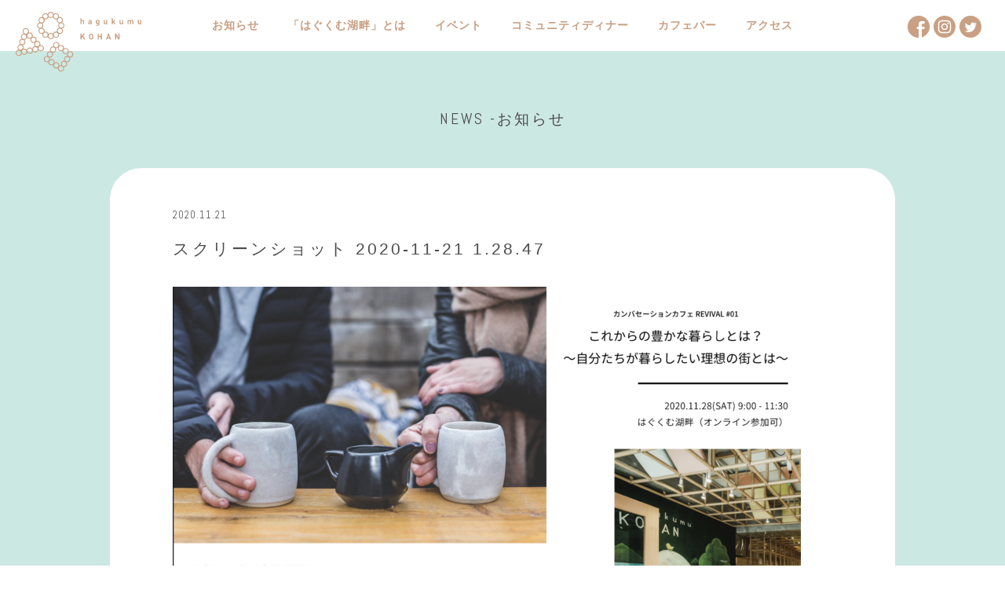

--- FILE ---
content_type: text/html; charset=UTF-8
request_url: https://hagukumukohan.com/242/%E3%82%B9%E3%82%AF%E3%83%AA%E3%83%BC%E3%83%B3%E3%82%B7%E3%83%A7%E3%83%83%E3%83%88-2020-11-21-1-28-47/
body_size: 10623
content:
<!doctype html>
<html lang="ja">
<head>
<meta charset="utf-8">
<meta http-equiv="X-UA-Compatible" content="IE=edge">
<meta name="viewport" content="width=device-width, initial-scale=1">
<meta name="format-detection" content="telephone=no"><meta http-equiv="Expires" content="1">
<link rel="apple-touch-icon" sizes="180x180" href="/icon/apple-touch-icon.png">
<link rel="icon" type="image/x-icon" href="/icon/favicon.ico">
<link rel="icon" type="image/png" sizes="32x32" href="/icon/icon-32x32.png">
<link rel="icon" type="image/png" sizes="16x16" href="/icon/icon-16x16.png">
<link rel="icon" type="image/png" sizes="192x192" href="/icon/android-chrome-192x192.png">
<link rel="shortcut icon" href="/icon/favicon.ico">	
<link href="https://hagukumukohan.com/wp-content/themes/kohan/common/css/common.css?23" rel="stylesheet" type="text/css">
<link href="https://hagukumukohan.com/wp-content/themes/kohan/common/css/reset.css" rel="stylesheet" type="text/css">
<link href="https://hagukumukohan.com/wp-content/themes/kohan/style.css?23" rel="stylesheet" type="text/css">
<link rel="stylesheet" href="https://use.fontawesome.com/releases/v5.6.3/css/all.css">
<link href="https://fonts.googleapis.com/css?family=Noto+Serif+JP&amp;subset=japanese" rel="stylesheet">
<link href="https://fonts.googleapis.com/css?family=Abel" rel="stylesheet">
<script src="//code.jquery.com/jquery-2.2.4.min.js" type="text/javascript"></script>
<script src="https://hagukumukohan.com/wp-content/themes/kohan/common/js/jquery.waypoints.min.js" type="text/javascript"></script>
<script src="https://hagukumukohan.com/wp-content/themes/kohan/common/js/defalut.js" type="text/javascript"></script>
<title>スクリーンショット 2020-11-21 1.28.47 | はぐくむ湖畔</title>

		<!-- All in One SEO 4.9.3 - aioseo.com -->
	<meta name="robots" content="max-image-preview:large" />
	<meta name="author" content="kohan_admin"/>
	<link rel="canonical" href="https://hagukumukohan.com/242/%e3%82%b9%e3%82%af%e3%83%aa%e3%83%bc%e3%83%b3%e3%82%b7%e3%83%a7%e3%83%83%e3%83%88-2020-11-21-1-28-47/" />
	<meta name="generator" content="All in One SEO (AIOSEO) 4.9.3" />
		<meta property="og:locale" content="ja_JP" />
		<meta property="og:site_name" content="はぐくむ湖畔｜食 × 学び × 対話がはぐくむコミュニティーレストラン" />
		<meta property="og:type" content="article" />
		<meta property="og:title" content="スクリーンショット 2020-11-21 1.28.47 | はぐくむ湖畔" />
		<meta property="og:url" content="https://hagukumukohan.com/242/%e3%82%b9%e3%82%af%e3%83%aa%e3%83%bc%e3%83%b3%e3%82%b7%e3%83%a7%e3%83%83%e3%83%88-2020-11-21-1-28-47/" />
		<meta property="og:image" content="https://hagukumukohan.com/wp-content/uploads/2020/10/ogp.png" />
		<meta property="og:image:secure_url" content="https://hagukumukohan.com/wp-content/uploads/2020/10/ogp.png" />
		<meta property="og:image:width" content="1200" />
		<meta property="og:image:height" content="630" />
		<meta property="article:published_time" content="2020-11-20T16:29:54+00:00" />
		<meta property="article:modified_time" content="2020-11-20T16:29:54+00:00" />
		<meta name="twitter:card" content="summary_large_image" />
		<meta name="twitter:site" content="@HagukumuK" />
		<meta name="twitter:title" content="スクリーンショット 2020-11-21 1.28.47 | はぐくむ湖畔" />
		<meta name="twitter:image" content="https://hagukumukohan.com/wp-content/uploads/2020/10/ogp.png" />
		<script type="application/ld+json" class="aioseo-schema">
			{"@context":"https:\/\/schema.org","@graph":[{"@type":"BreadcrumbList","@id":"https:\/\/hagukumukohan.com\/242\/%e3%82%b9%e3%82%af%e3%83%aa%e3%83%bc%e3%83%b3%e3%82%b7%e3%83%a7%e3%83%83%e3%83%88-2020-11-21-1-28-47\/#breadcrumblist","itemListElement":[{"@type":"ListItem","@id":"https:\/\/hagukumukohan.com#listItem","position":1,"name":"\u30db\u30fc\u30e0","item":"https:\/\/hagukumukohan.com","nextItem":{"@type":"ListItem","@id":"https:\/\/hagukumukohan.com\/242\/%e3%82%b9%e3%82%af%e3%83%aa%e3%83%bc%e3%83%b3%e3%82%b7%e3%83%a7%e3%83%83%e3%83%88-2020-11-21-1-28-47\/#listItem","name":"\u30b9\u30af\u30ea\u30fc\u30f3\u30b7\u30e7\u30c3\u30c8 2020-11-21 1.28.47"}},{"@type":"ListItem","@id":"https:\/\/hagukumukohan.com\/242\/%e3%82%b9%e3%82%af%e3%83%aa%e3%83%bc%e3%83%b3%e3%82%b7%e3%83%a7%e3%83%83%e3%83%88-2020-11-21-1-28-47\/#listItem","position":2,"name":"\u30b9\u30af\u30ea\u30fc\u30f3\u30b7\u30e7\u30c3\u30c8 2020-11-21 1.28.47","previousItem":{"@type":"ListItem","@id":"https:\/\/hagukumukohan.com#listItem","name":"\u30db\u30fc\u30e0"}}]},{"@type":"ItemPage","@id":"https:\/\/hagukumukohan.com\/242\/%e3%82%b9%e3%82%af%e3%83%aa%e3%83%bc%e3%83%b3%e3%82%b7%e3%83%a7%e3%83%83%e3%83%88-2020-11-21-1-28-47\/#itempage","url":"https:\/\/hagukumukohan.com\/242\/%e3%82%b9%e3%82%af%e3%83%aa%e3%83%bc%e3%83%b3%e3%82%b7%e3%83%a7%e3%83%83%e3%83%88-2020-11-21-1-28-47\/","name":"\u30b9\u30af\u30ea\u30fc\u30f3\u30b7\u30e7\u30c3\u30c8 2020-11-21 1.28.47 | \u306f\u3050\u304f\u3080\u6e56\u7554","inLanguage":"ja","isPartOf":{"@id":"https:\/\/hagukumukohan.com\/#website"},"breadcrumb":{"@id":"https:\/\/hagukumukohan.com\/242\/%e3%82%b9%e3%82%af%e3%83%aa%e3%83%bc%e3%83%b3%e3%82%b7%e3%83%a7%e3%83%83%e3%83%88-2020-11-21-1-28-47\/#breadcrumblist"},"author":{"@id":"https:\/\/hagukumukohan.com\/author\/kohan_admin\/#author"},"creator":{"@id":"https:\/\/hagukumukohan.com\/author\/kohan_admin\/#author"},"datePublished":"2020-11-21T01:29:54+09:00","dateModified":"2020-11-21T01:29:54+09:00"},{"@type":"Organization","@id":"https:\/\/hagukumukohan.com\/#organization","name":"\u306f\u3050\u304f\u3080\u6e56\u7554","url":"https:\/\/hagukumukohan.com\/","logo":{"@type":"ImageObject","url":"https:\/\/hagukumukohan.com\/wp-content\/uploads\/2020\/10\/ogp.png","@id":"https:\/\/hagukumukohan.com\/242\/%e3%82%b9%e3%82%af%e3%83%aa%e3%83%bc%e3%83%b3%e3%82%b7%e3%83%a7%e3%83%83%e3%83%88-2020-11-21-1-28-47\/#organizationLogo","width":1200,"height":630},"image":{"@id":"https:\/\/hagukumukohan.com\/242\/%e3%82%b9%e3%82%af%e3%83%aa%e3%83%bc%e3%83%b3%e3%82%b7%e3%83%a7%e3%83%83%e3%83%88-2020-11-21-1-28-47\/#organizationLogo"}},{"@type":"Person","@id":"https:\/\/hagukumukohan.com\/author\/kohan_admin\/#author","url":"https:\/\/hagukumukohan.com\/author\/kohan_admin\/","name":"kohan_admin","image":{"@type":"ImageObject","@id":"https:\/\/hagukumukohan.com\/242\/%e3%82%b9%e3%82%af%e3%83%aa%e3%83%bc%e3%83%b3%e3%82%b7%e3%83%a7%e3%83%83%e3%83%88-2020-11-21-1-28-47\/#authorImage","url":"https:\/\/secure.gravatar.com\/avatar\/b4bf56d007554e5af6d4bd61ddd4358dfa74fa22a27dce075da1ee669172deba?s=96&d=mm&r=g","width":96,"height":96,"caption":"kohan_admin"}},{"@type":"WebSite","@id":"https:\/\/hagukumukohan.com\/#website","url":"https:\/\/hagukumukohan.com\/","name":"\u306f\u3050\u304f\u3080\u6e56\u7554","inLanguage":"ja","publisher":{"@id":"https:\/\/hagukumukohan.com\/#organization"}}]}
		</script>
		<!-- All in One SEO -->

<link rel="alternate" type="application/rss+xml" title="はぐくむ湖畔 &raquo; スクリーンショット 2020-11-21 1.28.47 のコメントのフィード" href="https://hagukumukohan.com/242/%e3%82%b9%e3%82%af%e3%83%aa%e3%83%bc%e3%83%b3%e3%82%b7%e3%83%a7%e3%83%83%e3%83%88-2020-11-21-1-28-47/feed/" />
<link rel="alternate" title="oEmbed (JSON)" type="application/json+oembed" href="https://hagukumukohan.com/wp-json/oembed/1.0/embed?url=https%3A%2F%2Fhagukumukohan.com%2F242%2F%25e3%2582%25b9%25e3%2582%25af%25e3%2583%25aa%25e3%2583%25bc%25e3%2583%25b3%25e3%2582%25b7%25e3%2583%25a7%25e3%2583%2583%25e3%2583%2588-2020-11-21-1-28-47%2F" />
<link rel="alternate" title="oEmbed (XML)" type="text/xml+oembed" href="https://hagukumukohan.com/wp-json/oembed/1.0/embed?url=https%3A%2F%2Fhagukumukohan.com%2F242%2F%25e3%2582%25b9%25e3%2582%25af%25e3%2583%25aa%25e3%2583%25bc%25e3%2583%25b3%25e3%2582%25b7%25e3%2583%25a7%25e3%2583%2583%25e3%2583%2588-2020-11-21-1-28-47%2F&#038;format=xml" />
<style id='wp-img-auto-sizes-contain-inline-css' type='text/css'>
img:is([sizes=auto i],[sizes^="auto," i]){contain-intrinsic-size:3000px 1500px}
/*# sourceURL=wp-img-auto-sizes-contain-inline-css */
</style>
<style id='wp-emoji-styles-inline-css' type='text/css'>

	img.wp-smiley, img.emoji {
		display: inline !important;
		border: none !important;
		box-shadow: none !important;
		height: 1em !important;
		width: 1em !important;
		margin: 0 0.07em !important;
		vertical-align: -0.1em !important;
		background: none !important;
		padding: 0 !important;
	}
/*# sourceURL=wp-emoji-styles-inline-css */
</style>
<style id='wp-block-library-inline-css' type='text/css'>
:root{--wp-block-synced-color:#7a00df;--wp-block-synced-color--rgb:122,0,223;--wp-bound-block-color:var(--wp-block-synced-color);--wp-editor-canvas-background:#ddd;--wp-admin-theme-color:#007cba;--wp-admin-theme-color--rgb:0,124,186;--wp-admin-theme-color-darker-10:#006ba1;--wp-admin-theme-color-darker-10--rgb:0,107,160.5;--wp-admin-theme-color-darker-20:#005a87;--wp-admin-theme-color-darker-20--rgb:0,90,135;--wp-admin-border-width-focus:2px}@media (min-resolution:192dpi){:root{--wp-admin-border-width-focus:1.5px}}.wp-element-button{cursor:pointer}:root .has-very-light-gray-background-color{background-color:#eee}:root .has-very-dark-gray-background-color{background-color:#313131}:root .has-very-light-gray-color{color:#eee}:root .has-very-dark-gray-color{color:#313131}:root .has-vivid-green-cyan-to-vivid-cyan-blue-gradient-background{background:linear-gradient(135deg,#00d084,#0693e3)}:root .has-purple-crush-gradient-background{background:linear-gradient(135deg,#34e2e4,#4721fb 50%,#ab1dfe)}:root .has-hazy-dawn-gradient-background{background:linear-gradient(135deg,#faaca8,#dad0ec)}:root .has-subdued-olive-gradient-background{background:linear-gradient(135deg,#fafae1,#67a671)}:root .has-atomic-cream-gradient-background{background:linear-gradient(135deg,#fdd79a,#004a59)}:root .has-nightshade-gradient-background{background:linear-gradient(135deg,#330968,#31cdcf)}:root .has-midnight-gradient-background{background:linear-gradient(135deg,#020381,#2874fc)}:root{--wp--preset--font-size--normal:16px;--wp--preset--font-size--huge:42px}.has-regular-font-size{font-size:1em}.has-larger-font-size{font-size:2.625em}.has-normal-font-size{font-size:var(--wp--preset--font-size--normal)}.has-huge-font-size{font-size:var(--wp--preset--font-size--huge)}.has-text-align-center{text-align:center}.has-text-align-left{text-align:left}.has-text-align-right{text-align:right}.has-fit-text{white-space:nowrap!important}#end-resizable-editor-section{display:none}.aligncenter{clear:both}.items-justified-left{justify-content:flex-start}.items-justified-center{justify-content:center}.items-justified-right{justify-content:flex-end}.items-justified-space-between{justify-content:space-between}.screen-reader-text{border:0;clip-path:inset(50%);height:1px;margin:-1px;overflow:hidden;padding:0;position:absolute;width:1px;word-wrap:normal!important}.screen-reader-text:focus{background-color:#ddd;clip-path:none;color:#444;display:block;font-size:1em;height:auto;left:5px;line-height:normal;padding:15px 23px 14px;text-decoration:none;top:5px;width:auto;z-index:100000}html :where(.has-border-color){border-style:solid}html :where([style*=border-top-color]){border-top-style:solid}html :where([style*=border-right-color]){border-right-style:solid}html :where([style*=border-bottom-color]){border-bottom-style:solid}html :where([style*=border-left-color]){border-left-style:solid}html :where([style*=border-width]){border-style:solid}html :where([style*=border-top-width]){border-top-style:solid}html :where([style*=border-right-width]){border-right-style:solid}html :where([style*=border-bottom-width]){border-bottom-style:solid}html :where([style*=border-left-width]){border-left-style:solid}html :where(img[class*=wp-image-]){height:auto;max-width:100%}:where(figure){margin:0 0 1em}html :where(.is-position-sticky){--wp-admin--admin-bar--position-offset:var(--wp-admin--admin-bar--height,0px)}@media screen and (max-width:600px){html :where(.is-position-sticky){--wp-admin--admin-bar--position-offset:0px}}

/*# sourceURL=wp-block-library-inline-css */
</style><style id='global-styles-inline-css' type='text/css'>
:root{--wp--preset--aspect-ratio--square: 1;--wp--preset--aspect-ratio--4-3: 4/3;--wp--preset--aspect-ratio--3-4: 3/4;--wp--preset--aspect-ratio--3-2: 3/2;--wp--preset--aspect-ratio--2-3: 2/3;--wp--preset--aspect-ratio--16-9: 16/9;--wp--preset--aspect-ratio--9-16: 9/16;--wp--preset--color--black: #000000;--wp--preset--color--cyan-bluish-gray: #abb8c3;--wp--preset--color--white: #ffffff;--wp--preset--color--pale-pink: #f78da7;--wp--preset--color--vivid-red: #cf2e2e;--wp--preset--color--luminous-vivid-orange: #ff6900;--wp--preset--color--luminous-vivid-amber: #fcb900;--wp--preset--color--light-green-cyan: #7bdcb5;--wp--preset--color--vivid-green-cyan: #00d084;--wp--preset--color--pale-cyan-blue: #8ed1fc;--wp--preset--color--vivid-cyan-blue: #0693e3;--wp--preset--color--vivid-purple: #9b51e0;--wp--preset--gradient--vivid-cyan-blue-to-vivid-purple: linear-gradient(135deg,rgb(6,147,227) 0%,rgb(155,81,224) 100%);--wp--preset--gradient--light-green-cyan-to-vivid-green-cyan: linear-gradient(135deg,rgb(122,220,180) 0%,rgb(0,208,130) 100%);--wp--preset--gradient--luminous-vivid-amber-to-luminous-vivid-orange: linear-gradient(135deg,rgb(252,185,0) 0%,rgb(255,105,0) 100%);--wp--preset--gradient--luminous-vivid-orange-to-vivid-red: linear-gradient(135deg,rgb(255,105,0) 0%,rgb(207,46,46) 100%);--wp--preset--gradient--very-light-gray-to-cyan-bluish-gray: linear-gradient(135deg,rgb(238,238,238) 0%,rgb(169,184,195) 100%);--wp--preset--gradient--cool-to-warm-spectrum: linear-gradient(135deg,rgb(74,234,220) 0%,rgb(151,120,209) 20%,rgb(207,42,186) 40%,rgb(238,44,130) 60%,rgb(251,105,98) 80%,rgb(254,248,76) 100%);--wp--preset--gradient--blush-light-purple: linear-gradient(135deg,rgb(255,206,236) 0%,rgb(152,150,240) 100%);--wp--preset--gradient--blush-bordeaux: linear-gradient(135deg,rgb(254,205,165) 0%,rgb(254,45,45) 50%,rgb(107,0,62) 100%);--wp--preset--gradient--luminous-dusk: linear-gradient(135deg,rgb(255,203,112) 0%,rgb(199,81,192) 50%,rgb(65,88,208) 100%);--wp--preset--gradient--pale-ocean: linear-gradient(135deg,rgb(255,245,203) 0%,rgb(182,227,212) 50%,rgb(51,167,181) 100%);--wp--preset--gradient--electric-grass: linear-gradient(135deg,rgb(202,248,128) 0%,rgb(113,206,126) 100%);--wp--preset--gradient--midnight: linear-gradient(135deg,rgb(2,3,129) 0%,rgb(40,116,252) 100%);--wp--preset--font-size--small: 13px;--wp--preset--font-size--medium: 20px;--wp--preset--font-size--large: 36px;--wp--preset--font-size--x-large: 42px;--wp--preset--spacing--20: 0.44rem;--wp--preset--spacing--30: 0.67rem;--wp--preset--spacing--40: 1rem;--wp--preset--spacing--50: 1.5rem;--wp--preset--spacing--60: 2.25rem;--wp--preset--spacing--70: 3.38rem;--wp--preset--spacing--80: 5.06rem;--wp--preset--shadow--natural: 6px 6px 9px rgba(0, 0, 0, 0.2);--wp--preset--shadow--deep: 12px 12px 50px rgba(0, 0, 0, 0.4);--wp--preset--shadow--sharp: 6px 6px 0px rgba(0, 0, 0, 0.2);--wp--preset--shadow--outlined: 6px 6px 0px -3px rgb(255, 255, 255), 6px 6px rgb(0, 0, 0);--wp--preset--shadow--crisp: 6px 6px 0px rgb(0, 0, 0);}:where(.is-layout-flex){gap: 0.5em;}:where(.is-layout-grid){gap: 0.5em;}body .is-layout-flex{display: flex;}.is-layout-flex{flex-wrap: wrap;align-items: center;}.is-layout-flex > :is(*, div){margin: 0;}body .is-layout-grid{display: grid;}.is-layout-grid > :is(*, div){margin: 0;}:where(.wp-block-columns.is-layout-flex){gap: 2em;}:where(.wp-block-columns.is-layout-grid){gap: 2em;}:where(.wp-block-post-template.is-layout-flex){gap: 1.25em;}:where(.wp-block-post-template.is-layout-grid){gap: 1.25em;}.has-black-color{color: var(--wp--preset--color--black) !important;}.has-cyan-bluish-gray-color{color: var(--wp--preset--color--cyan-bluish-gray) !important;}.has-white-color{color: var(--wp--preset--color--white) !important;}.has-pale-pink-color{color: var(--wp--preset--color--pale-pink) !important;}.has-vivid-red-color{color: var(--wp--preset--color--vivid-red) !important;}.has-luminous-vivid-orange-color{color: var(--wp--preset--color--luminous-vivid-orange) !important;}.has-luminous-vivid-amber-color{color: var(--wp--preset--color--luminous-vivid-amber) !important;}.has-light-green-cyan-color{color: var(--wp--preset--color--light-green-cyan) !important;}.has-vivid-green-cyan-color{color: var(--wp--preset--color--vivid-green-cyan) !important;}.has-pale-cyan-blue-color{color: var(--wp--preset--color--pale-cyan-blue) !important;}.has-vivid-cyan-blue-color{color: var(--wp--preset--color--vivid-cyan-blue) !important;}.has-vivid-purple-color{color: var(--wp--preset--color--vivid-purple) !important;}.has-black-background-color{background-color: var(--wp--preset--color--black) !important;}.has-cyan-bluish-gray-background-color{background-color: var(--wp--preset--color--cyan-bluish-gray) !important;}.has-white-background-color{background-color: var(--wp--preset--color--white) !important;}.has-pale-pink-background-color{background-color: var(--wp--preset--color--pale-pink) !important;}.has-vivid-red-background-color{background-color: var(--wp--preset--color--vivid-red) !important;}.has-luminous-vivid-orange-background-color{background-color: var(--wp--preset--color--luminous-vivid-orange) !important;}.has-luminous-vivid-amber-background-color{background-color: var(--wp--preset--color--luminous-vivid-amber) !important;}.has-light-green-cyan-background-color{background-color: var(--wp--preset--color--light-green-cyan) !important;}.has-vivid-green-cyan-background-color{background-color: var(--wp--preset--color--vivid-green-cyan) !important;}.has-pale-cyan-blue-background-color{background-color: var(--wp--preset--color--pale-cyan-blue) !important;}.has-vivid-cyan-blue-background-color{background-color: var(--wp--preset--color--vivid-cyan-blue) !important;}.has-vivid-purple-background-color{background-color: var(--wp--preset--color--vivid-purple) !important;}.has-black-border-color{border-color: var(--wp--preset--color--black) !important;}.has-cyan-bluish-gray-border-color{border-color: var(--wp--preset--color--cyan-bluish-gray) !important;}.has-white-border-color{border-color: var(--wp--preset--color--white) !important;}.has-pale-pink-border-color{border-color: var(--wp--preset--color--pale-pink) !important;}.has-vivid-red-border-color{border-color: var(--wp--preset--color--vivid-red) !important;}.has-luminous-vivid-orange-border-color{border-color: var(--wp--preset--color--luminous-vivid-orange) !important;}.has-luminous-vivid-amber-border-color{border-color: var(--wp--preset--color--luminous-vivid-amber) !important;}.has-light-green-cyan-border-color{border-color: var(--wp--preset--color--light-green-cyan) !important;}.has-vivid-green-cyan-border-color{border-color: var(--wp--preset--color--vivid-green-cyan) !important;}.has-pale-cyan-blue-border-color{border-color: var(--wp--preset--color--pale-cyan-blue) !important;}.has-vivid-cyan-blue-border-color{border-color: var(--wp--preset--color--vivid-cyan-blue) !important;}.has-vivid-purple-border-color{border-color: var(--wp--preset--color--vivid-purple) !important;}.has-vivid-cyan-blue-to-vivid-purple-gradient-background{background: var(--wp--preset--gradient--vivid-cyan-blue-to-vivid-purple) !important;}.has-light-green-cyan-to-vivid-green-cyan-gradient-background{background: var(--wp--preset--gradient--light-green-cyan-to-vivid-green-cyan) !important;}.has-luminous-vivid-amber-to-luminous-vivid-orange-gradient-background{background: var(--wp--preset--gradient--luminous-vivid-amber-to-luminous-vivid-orange) !important;}.has-luminous-vivid-orange-to-vivid-red-gradient-background{background: var(--wp--preset--gradient--luminous-vivid-orange-to-vivid-red) !important;}.has-very-light-gray-to-cyan-bluish-gray-gradient-background{background: var(--wp--preset--gradient--very-light-gray-to-cyan-bluish-gray) !important;}.has-cool-to-warm-spectrum-gradient-background{background: var(--wp--preset--gradient--cool-to-warm-spectrum) !important;}.has-blush-light-purple-gradient-background{background: var(--wp--preset--gradient--blush-light-purple) !important;}.has-blush-bordeaux-gradient-background{background: var(--wp--preset--gradient--blush-bordeaux) !important;}.has-luminous-dusk-gradient-background{background: var(--wp--preset--gradient--luminous-dusk) !important;}.has-pale-ocean-gradient-background{background: var(--wp--preset--gradient--pale-ocean) !important;}.has-electric-grass-gradient-background{background: var(--wp--preset--gradient--electric-grass) !important;}.has-midnight-gradient-background{background: var(--wp--preset--gradient--midnight) !important;}.has-small-font-size{font-size: var(--wp--preset--font-size--small) !important;}.has-medium-font-size{font-size: var(--wp--preset--font-size--medium) !important;}.has-large-font-size{font-size: var(--wp--preset--font-size--large) !important;}.has-x-large-font-size{font-size: var(--wp--preset--font-size--x-large) !important;}
/*# sourceURL=global-styles-inline-css */
</style>

<style id='classic-theme-styles-inline-css' type='text/css'>
/*! This file is auto-generated */
.wp-block-button__link{color:#fff;background-color:#32373c;border-radius:9999px;box-shadow:none;text-decoration:none;padding:calc(.667em + 2px) calc(1.333em + 2px);font-size:1.125em}.wp-block-file__button{background:#32373c;color:#fff;text-decoration:none}
/*# sourceURL=/wp-includes/css/classic-themes.min.css */
</style>
<!--n2css--><!--n2js--><link rel="https://api.w.org/" href="https://hagukumukohan.com/wp-json/" /><link rel="alternate" title="JSON" type="application/json" href="https://hagukumukohan.com/wp-json/wp/v2/media/248" /><link rel="EditURI" type="application/rsd+xml" title="RSD" href="https://hagukumukohan.com/xmlrpc.php?rsd" />
<link rel='shortlink' href='https://hagukumukohan.com/?p=248' />
<!-- Global site tag (gtag.js) - Google Analytics -->
<script async src="https://www.googletagmanager.com/gtag/js?id=UA-58777056-4"></script>
<script>
    window.dataLayer = window.dataLayer || [];
    function gtag(){dataLayer.push(arguments);}
    gtag('js', new Date());

    gtag('config', 'UA-58777056-4');
</script></head>
<body>
    <div id="container">
        <div id="contents">
		<header class="page">
	<div class="pc">	
		<div id="header-pc" class="topheader fixed">
			<div id="logo"><a href="https://hagukumukohan.com/"><img src="https://hagukumukohan.com/wp-content/themes/kohan/images/fv_logo_b.svg" class="effect" alt=""></a></div>
			<nav>
				<ul>
					<li><a href="https://hagukumukohan.com/news/">お知らせ</a></li>
					<li><a href="https://hagukumukohan.com/about/">「はぐくむ湖畔」とは</a></li>
					<!-- <li><a href="https://hagukumukohan.com/academy/">アカデミー</a></li> -->
					<li><a href="https://hagukumukohan.com/academy/">イベント</a></li>
					<li><a href="https://hagukumukohan.com/#community">コミュニティディナー</a></li>
					<li><a href="https://hagukumukohan.com/#cafe">カフェバー</a></li>
					<li><a href="#access">アクセス</a></li>
				</ul>	
			</nav>
			<div id="g-sns">
				<a href="https://www.facebook.com/Hagukumu-KOHAN-100305928537075/" target="_blank"><img src="https://hagukumukohan.com/wp-content/themes/kohan/common/images/fb-b.svg" class="effect" alt=""></a>
				<a href="https://www.instagram.com/hagukumu_kohan/" target="_blank"><img src="https://hagukumukohan.com/wp-content/themes/kohan/common/images/insta-b.svg" class="effect" alt=""></a>
				<a href="https://twitter.com/HagukumuK" target="_blank"><img src="https://hagukumukohan.com/wp-content/themes/kohan/common/images/twitter-b.svg" class="effect" alt=""></a>
			</div>
		</div>
	</div>
	<div id="header-sp" class="sp">
		<a class="nav_btn" data-aos="fade-down" data-aos-delay="1300" data-aos-duration="1300" data-aos-easing="ease-in-out">
			<span class="menu__line menu__line--top"></span>
			<span class="menu__line menu__line--center"></span>
			<span class="menu__line menu__line--bottom"></span>
		</a>
		<nav class="gnav">
			<div class="gnav__wrap">
				<ul class="gnav__menu">
					<li class="gnav__menu__item"><a href="https://hagukumukohan.com/">TOP</a></li>
					<li class="gnav__menu__item"><a href="https://hagukumukohan.com/news/">お知らせ</a></li>
					<li class="gnav__menu__item"><a href="https://hagukumukohan.com/about/">「はぐくむ湖畔」とは</a></li>
					<!-- <li class="gnav__menu__item"><a href="https://hagukumukohan.com/academy/">アカデミー</a></li> -->
					<li class="gnav__menu__item"><a href="https://hagukumukohan.com/academy/">イベント</a></li>
					<li class="gnav__menu__item"><a href="https://hagukumukohan.com#community">コミュニティディナー</a></li>
					<li class="gnav__menu__item"><a href="https://hagukumukohan.com#cafe">カフェバー</a></li>
					<li class="gnav__menu__item"><a href="#access">アクセス</a></li>
				</ul>
				<ul class="gnav__menu__small just-flex">
					<li class="gnav__menu__item"><a href="https://www.facebook.com/Hagukumu-KOHAN-100305928537075/" target="_blank"><img src="https://hagukumukohan.com/wp-content/themes/kohan/common/images/fb.svg" width="30" alt=""></a></li>
					<li class="gnav__menu__item"><a href="https://www.instagram.com/hagukumu_kohan/" target="_blank"><img src="https://hagukumukohan.com/wp-content/themes/kohan/common/images/insta.svg" width="30" alt=""></a></li>
					<li class="gnav__menu__item"><a href="https://twitter.com/HagukumuK" target="_blank"><img src="https://hagukumukohan.com/wp-content/themes/kohan/common/images/twitter.svg" width="30"  alt=""></a></li>
				</ul>
			</div><!--gnav-wrap-->
		</nav>
		<div class="open"></div>
	</div>
</header>			<div class="news-bg">
				<div class="area-box news-head">
					<h2 class="txt-line">NEWS -お知らせ</h2>
				</div>
				<div class="area-box">	
					<div class="contents">
												<article class="entry post-248 attachment type-attachment status-inherit hentry">
							<!--投稿日・著者を表示-->
							<div class="entry-info clearfix">
							<!--投稿日を取得-->
								<span class="entry-date">
									2020.11.21								</span>
							</div>
						<!--タイトル-->
						<h1>スクリーンショット 2020-11-21 1.28.47</h1>
						<!--本文取得-->
						<p class="attachment"><a href='https://hagukumukohan.com/wp-content/uploads/2020/11/スクリーンショット-2020-11-21-1.28.47.png'><img fetchpriority="high" decoding="async" width="800" height="533" src="https://hagukumukohan.com/wp-content/uploads/2020/11/スクリーンショット-2020-11-21-1.28.47-800x533.png" class="attachment-medium size-medium" alt="" /></a></p>
						</article>
											</div>
					<div class="link-area">
						<a href="https://hagukumukohan.com/news/" class="link-common-btn">→ お知らせ一覧へ</a>						
					</div>
				</div>
			</div>
						<div id="access">
				<h2 class="f-common">ACCESS</h2>
				<div class="glaf-box">
					<div class="ggmap effect tex">
						<iframe src="https://www.google.com/maps/embed?pb=!1m18!1m12!1m3!1d3241.588684056519!2d139.65336971525826!3d35.66250428019879!2m3!1f0!2f0!3f0!3m2!1i1024!2i768!4f13.1!3m3!1m2!1s0x6018f3925fc71b83%3A0x9afa278c5499f583!2z44Gv44GQ44GP44KA5rmW55WU!5e0!3m2!1sja!2sjp!4v1603348863395!5m2!1sja!2sjp" width="800" height="400" frameborder="0" style="border:0" allowfullscreen></iframe>
					</div>
				</div>
				<div class="area-box effect tex">
					<div class="g-maplink"><a href="https://goo.gl/maps/pVs633BuyRyhYKY49" target="_blank">Google Map ></a></div>
					<div class="access-box just-flex">
						<div class="txt-box">
							<p class="sec-txt">○所在地<br>〒156-0043　東京都世田谷区松原5-2-2 prendre ys 1F</p>
							<p class="sec-txt">○最寄り<br>東松原駅徒歩1分　羽根木公園徒歩3分</p>
						</div>
					</div>
				</div>
			</div>
			
			<div id="insta-area">
				<h2 class="f-common"><img src="https://hagukumukohan.com/wp-content/themes/kohan/images/insta.svg" width="28px" alt=""> Instagram</h2>
				<!-- SnapWidget -->
				<script src="https://snapwidget.com/js/snapwidget.js"></script>
				<div class="insta-box">				
					<a href="https://www.instagram.com/hagukumu_kohan/" target="_blank" class="insta-link"></a>
					<iframe src="https://snapwidget.com/embed/986391" class="snapwidget-widget pc" allowtransparency="true" frameborder="0" scrolling="no" style="border:none; overflow:hidden;  width:100%; "></iframe>
					<iframe src="https://snapwidget.com/embed/986391" class="snapwidget-widget sp" allowtransparency="true" frameborder="0" scrolling="no" style="border:none; overflow:hidden;  width:100%; "></iframe>
				</div>	
			</div>

			<div id="media-coverage">
			    <p class="catch">メディア掲載実績</p>
			    <h2 class="f-common">MEDIA COVERAGE</h2>
			    <div class="area-box effect tex show">
			    	<div class="access-box just-flex">
			    		<div class="txt-box">
			    			<div class="media-genre">
			    				<p class="sec-txt">【テレビ】</p>
			    				<p class="sec-txt">
				    				NHK Eテレ「あしたも晴れ！人生レシピ」（2023年8月4日放送）にコミュニティディナーが取り上げられました。
				    			</p>
			    				<p class="sec-txt">
				    				TOKYO MX「news FLAG」（2023年5月23日放送）に取り上げられました。
				    			</p>
			    				<p class="sec-txt">
				    				NHK Eテレ「ハートネットTV」（2023年2月7日放送）の撮影場所として使われました。
				    			</p>
			    				<p class="sec-txt">
				    				テレビ東京「全力イノベーターズ ~SDGsに挑むZ世代~」（2023年2月4日放送）に取り上げられました。
				    			</p>
			    				<p class="sec-txt">
				    				NHK WORLD – JAPAN「Living Light」（2023年1月放送）に取り上げられました。
				    			</p>
			    				<p class="sec-txt">
				    				テレビ朝日「じゅん散歩」（2021年11月5日放送）に取り上げられました。
				    			</p>
			    			</div>
			    			<div class="media-genre">
			    				<p class="sec-txt">【雑誌】</p>
			    				<p class="sec-txt">
			    					世田谷ライフ（2021年9月号）に掲載されました。
				    			</p>
				    			<p class="sec-txt">
				    				Casa RUTUS（2021年1月号）に掲載されました。
				    			</p>
			    			</div>
			    			<div class="media-genre">
			    				<p class="sec-txt">【webメディア】</p>
			    				<p class="sec-txt">
			    					<a href="https://setamin.com/street/36486">
			    					世田谷くみん手帖（2023年4月）に掲載されました。</a>
				    			</p>
			    				<p class="sec-txt">
			    					<a href="https://bit.ly/3D0nHTa">
			    					エル・デコデジタル（2022年8月）に掲載されました。</a>
				    			</p>
				    			<p class="sec-txt">
				    				<a href="https://www.artarchi-japan.art/2022/08/hagukumu-kohan.html">
				    				ブログ「建築とアートを巡る」（2022年8月）に掲載されました</a>
				    			</p>
				    			<p class="sec-txt">
				    				<a href="https://www.homes.co.jp/cont/press/rent/rent_01002/">
				    				LIFULL HOME’S PRESS（2022年5月）に掲載されました。</a>
				    			</p>
				    			<p class="sec-txt">
				    				<a href="https://instax.jp/cheki-press/interview/32856/">
				    				Cheki Press（2021年12月）の掲載記事の撮影場となりました。</a>
				    			</p>
			    			</div>
			       		</div>
			    	</div>
			    </div>
			</div>

			<footer id="footer">
				<div class="area-box effect tex">
					<p class="company">運営会社　株式会社はぐくむ</p>
					<div class="f-info">
													<p>● 住所<br />
156-0043 東京都世田谷区松原5-2-2 prendre ys 1F<br />
東松原駅徒歩1分 羽根木公園徒歩3分</p>
<p>● 営業時間<br />
・ランチ、カフェ　11:30 &#8211; 18:00<br />
・コミュニティディナー　19:00 &#8211; 21:00<br />
（月3回、金曜日に開催。予約制。）</p>
<p>定休日　水・木曜日</p>
<p>※臨時休業または短縮営業をする場合がございます。<br />
公式LINE、公式Instagram、HP等でご確認ください。</p>
<p>●公式LINE<br />
イベント最新情報や湖畔ニュースなどを配信中です。<br />
席予約・お問い合わせなどが可能です。</p>
<p><a style="color: #fff;text-decoration: underline" href="https://bit.ly/3DRTSSY">はぐくむ湖畔公式LINE〉</a></p>
<p>● お問い合わせ<br />
mail: info@hagukumu.co.jp<br />
tel: 070-5579-3640<br />
web: https://hagukumukohan.com</p>
<p><a style="color: #fff;text-decoration: underline" href="https://hagukumukohan.com/3584/">プライバシーポリシーについて</a></p>
							
					</div>
				</div>
			</footer>
		<script type="speculationrules">
{"prefetch":[{"source":"document","where":{"and":[{"href_matches":"/*"},{"not":{"href_matches":["/wp-*.php","/wp-admin/*","/wp-content/uploads/*","/wp-content/*","/wp-content/plugins/*","/wp-content/themes/kohan/*","/*\\?(.+)"]}},{"not":{"selector_matches":"a[rel~=\"nofollow\"]"}},{"not":{"selector_matches":".no-prefetch, .no-prefetch a"}}]},"eagerness":"conservative"}]}
</script>
<script id="wp-emoji-settings" type="application/json">
{"baseUrl":"https://s.w.org/images/core/emoji/17.0.2/72x72/","ext":".png","svgUrl":"https://s.w.org/images/core/emoji/17.0.2/svg/","svgExt":".svg","source":{"concatemoji":"https://hagukumukohan.com/wp-includes/js/wp-emoji-release.min.js?ver=6.9"}}
</script>
<script type="module">
/* <![CDATA[ */
/*! This file is auto-generated */
const a=JSON.parse(document.getElementById("wp-emoji-settings").textContent),o=(window._wpemojiSettings=a,"wpEmojiSettingsSupports"),s=["flag","emoji"];function i(e){try{var t={supportTests:e,timestamp:(new Date).valueOf()};sessionStorage.setItem(o,JSON.stringify(t))}catch(e){}}function c(e,t,n){e.clearRect(0,0,e.canvas.width,e.canvas.height),e.fillText(t,0,0);t=new Uint32Array(e.getImageData(0,0,e.canvas.width,e.canvas.height).data);e.clearRect(0,0,e.canvas.width,e.canvas.height),e.fillText(n,0,0);const a=new Uint32Array(e.getImageData(0,0,e.canvas.width,e.canvas.height).data);return t.every((e,t)=>e===a[t])}function p(e,t){e.clearRect(0,0,e.canvas.width,e.canvas.height),e.fillText(t,0,0);var n=e.getImageData(16,16,1,1);for(let e=0;e<n.data.length;e++)if(0!==n.data[e])return!1;return!0}function u(e,t,n,a){switch(t){case"flag":return n(e,"\ud83c\udff3\ufe0f\u200d\u26a7\ufe0f","\ud83c\udff3\ufe0f\u200b\u26a7\ufe0f")?!1:!n(e,"\ud83c\udde8\ud83c\uddf6","\ud83c\udde8\u200b\ud83c\uddf6")&&!n(e,"\ud83c\udff4\udb40\udc67\udb40\udc62\udb40\udc65\udb40\udc6e\udb40\udc67\udb40\udc7f","\ud83c\udff4\u200b\udb40\udc67\u200b\udb40\udc62\u200b\udb40\udc65\u200b\udb40\udc6e\u200b\udb40\udc67\u200b\udb40\udc7f");case"emoji":return!a(e,"\ud83e\u1fac8")}return!1}function f(e,t,n,a){let r;const o=(r="undefined"!=typeof WorkerGlobalScope&&self instanceof WorkerGlobalScope?new OffscreenCanvas(300,150):document.createElement("canvas")).getContext("2d",{willReadFrequently:!0}),s=(o.textBaseline="top",o.font="600 32px Arial",{});return e.forEach(e=>{s[e]=t(o,e,n,a)}),s}function r(e){var t=document.createElement("script");t.src=e,t.defer=!0,document.head.appendChild(t)}a.supports={everything:!0,everythingExceptFlag:!0},new Promise(t=>{let n=function(){try{var e=JSON.parse(sessionStorage.getItem(o));if("object"==typeof e&&"number"==typeof e.timestamp&&(new Date).valueOf()<e.timestamp+604800&&"object"==typeof e.supportTests)return e.supportTests}catch(e){}return null}();if(!n){if("undefined"!=typeof Worker&&"undefined"!=typeof OffscreenCanvas&&"undefined"!=typeof URL&&URL.createObjectURL&&"undefined"!=typeof Blob)try{var e="postMessage("+f.toString()+"("+[JSON.stringify(s),u.toString(),c.toString(),p.toString()].join(",")+"));",a=new Blob([e],{type:"text/javascript"});const r=new Worker(URL.createObjectURL(a),{name:"wpTestEmojiSupports"});return void(r.onmessage=e=>{i(n=e.data),r.terminate(),t(n)})}catch(e){}i(n=f(s,u,c,p))}t(n)}).then(e=>{for(const n in e)a.supports[n]=e[n],a.supports.everything=a.supports.everything&&a.supports[n],"flag"!==n&&(a.supports.everythingExceptFlag=a.supports.everythingExceptFlag&&a.supports[n]);var t;a.supports.everythingExceptFlag=a.supports.everythingExceptFlag&&!a.supports.flag,a.supports.everything||((t=a.source||{}).concatemoji?r(t.concatemoji):t.wpemoji&&t.twemoji&&(r(t.twemoji),r(t.wpemoji)))});
//# sourceURL=https://hagukumukohan.com/wp-includes/js/wp-emoji-loader.min.js
/* ]]> */
</script>
		</div>
    </div>
</body>
</html>

--- FILE ---
content_type: text/css
request_url: https://hagukumukohan.com/wp-content/themes/kohan/common/css/common.css?23
body_size: 2900
content:
* {
	font-family: -apple-system, BlinkMacSystemFont, Roboto, "Segoe UI", "Helvetica Neue", HelveticaNeue, YuGothic, "Yu Gothic Medium", "Yu Gothic", Verdana, Meiryo, sans-serif;
	letter-spacing:1px;
	box-sizing: border-box;
	-webkit-box-sizing: border-box;
	-moz-box-sizing: border-box;
	-ms-box-sizing: border-box;
	-o-box-sizing: border-box;
}
html{
	font-size: 16px !important;
}
p,span{
	letter-spacing: 1px;
	line-height: 1.4em;
}
img[src$=".svg"] {
/*	width: 100%;
*/	height: auto;
}
a{
	-webkit-transition: all 0.3s;
	-moz-transition: all 0.3s;
	-ms-transition: all 0.3s;
	-o-transition: all 0.3s;
	transition: all 0.3s;
}
.pc {
	display: block;
}
.sp {
	display:none;
}
@media only screen and  (max-width: 834px) {
.pc {
	display:none;
}
.sp {
	display:block;
}
.img-responsive {
    width: 100%;
}
}
.clearfix:after {
	display: block;
	clear: both;
	content: '';
}
.area-flex{
	display: -webkit-flex;
	display: flex;
	-webkit-flex-wrap: wrap;
	flex-wrap: wrap;
}
.center-flex{
	display: -webkit-flex;
	display: flex;
	-webkit-flex-wrap: wrap;
	flex-wrap: wrap;
	justify-content: center;
}
.just-flex{
	display: -webkit-flex;
    display: flex;
    -webkit-flex-wrap: wrap;
    flex-wrap:wrap;
    justify-content: space-between;
}
#contents{
	padding: 0 0 0px 0;
	background: #FFF;
}
.area-box{
	width: 1000px;
	margin: 0 auto;
}
.inner-box{
	width: 1000px;
	margin: 0 auto;
	background: #FFF;
	padding: 20px 10px 10px;
}
.tex.show,.texup.show {
    opacity: 1;
    -webkit-transform: translateY(0);
    -moz-transform: translateY(0);
    -ms-transform: translateY(0);
    transform: translateY(0);
}
.tex{
	overflow: hidden;
	opacity: 0;
    -webkit-transform: translateY(0%);
    -moz-transform: translateY(0%);
    -ms-transform: translateY(0%);
    transform: translateY(0%);
	-webkit-transition: transform 0.8s cubic-bezier(0.645, 0.045, 0.355, 1), opacity 0.8s cubic-bezier(0.645, 0.045, 0.355, 1);
	-moz-transition: transform 0.8s cubic-bezier(0.645, 0.045, 0.355, 1), opacity 0.8s cubic-bezier(0.645, 0.045, 0.355, 1);
	-ms-transition: transform 0.8s cubic-bezier(0.645, 0.045, 0.355, 1), opacity 0.8s cubic-bezier(0.645, 0.045, 0.355, 1);
	transition: transform 0.8s cubic-bezier(0.645, 0.045, 0.355, 1), opacity 0.8s cubic-bezier(0.645, 0.045, 0.355, 1);
}
.texup{
	overflow: hidden;
	opacity: 0;
    -webkit-transform: translateY(5%);
    -moz-transform: translateY(5%);
    -ms-transform: translateY(5%);
    transform: translateY(5%);
	-webkit-transition: transform 0.8s cubic-bezier(0.645, 0.045, 0.355, 1), opacity 0.8s cubic-bezier(0.645, 0.045, 0.355, 1);
	-moz-transition: transform 0.8s cubic-bezier(0.645, 0.045, 0.355, 1), opacity 0.8s cubic-bezier(0.645, 0.045, 0.355, 1);
	-ms-transition: transform 0.8s cubic-bezier(0.645, 0.045, 0.355, 1), opacity 0.8s cubic-bezier(0.645, 0.045, 0.355, 1);
	transition: transform 0.8s cubic-bezier(0.645, 0.045, 0.355, 1), opacity 0.8s cubic-bezier(0.645, 0.045, 0.355, 1);
}
.move img.show,.moveup img.show {
    opacity: 1;
    -webkit-transform: translateY(0);
    -moz-transform: translateY(0);
    -ms-transform: translateY(0);
    transform: translateY(0);
}
.move img {
    overflow: hidden;
    opacity: 0;
    -webkit-transform: translateY(0%);
    -moz-transform: translateY(0%);
    -ms-transform: translateY(0%);
    transform: translateY(0%);
    -webkit-transition: transform 0.8s cubic-bezier(0.645, 0.045, 0.355, 1), opacity 0.8s cubic-bezier(0.645, 0.045, 0.355, 1);
    -moz-transition: transform 0.8s cubic-bezier(0.645, 0.045, 0.355, 1), opacity 0.8s cubic-bezier(0.645, 0.045, 0.355, 1);
    -ms-transition: transform 0.8s cubic-bezier(0.645, 0.045, 0.355, 1), opacity 0.8s cubic-bezier(0.645, 0.045, 0.355, 1);
    transition: transform 0.8s cubic-bezier(0.645, 0.045, 0.355, 1), opacity 0.8s cubic-bezier(0.645, 0.045, 0.355, 1);
}
.moveup img {
    overflow: hidden;
    opacity: 0;
    -webkit-transform: translateY(5%);
    -moz-transform: translateY(5%);
    -ms-transform: translateY(5%);
    transform: translateY(5%);
    -webkit-transition: transform 0.8s cubic-bezier(0.645, 0.045, 0.355, 1), opacity 0.8s cubic-bezier(0.645, 0.045, 0.355, 1);
    -moz-transition: transform 0.8s cubic-bezier(0.645, 0.045, 0.355, 1), opacity 0.8s cubic-bezier(0.645, 0.045, 0.355, 1);
    -ms-transition: transform 0.8s cubic-bezier(0.645, 0.045, 0.355, 1), opacity 0.8s cubic-bezier(0.645, 0.045, 0.355, 1);
    transition: transform 0.8s cubic-bezier(0.645, 0.045, 0.355, 1), opacity 0.8s cubic-bezier(0.645, 0.045, 0.355, 1);
}
#logo{
	width: 160px;
	position: absolute;
}
#logo img{
	width: 100%;
}
#header-pc {
	position: absolute;
	width: 100%;
	z-index: 10;
	padding: 15px 20px 15px 20px;
	min-width: 1100px;
	text-align: center;
}
#header-pc.fixed {
	position: fixed;
	top: 0;
	z-index: 20;
	background-color: #FFF;
}
#header-pc nav li{
	position: relative;
	display: inline-block;
	text-align: center;
}
#header-pc nav li a{
	font-size: .9em;
	color: #008B74;
	padding: 8px 16px;
	display: block;
	font-weight: bold;
}
#header-pc nav li a:hover{
	opacity: 0.6;
}

.page #header-pc nav li a{
	color: #C9A083;
}
#header-pc nav li.spe a{
	color: #FFF;
	background: #008B74;
	padding: 8px 20px;
	display: block;
}
#header-pc nav li.spe a:hover{
	color: #008B74;
}
#sns-side{
	position: absolute;
	right: 3%;
	width: 28px;
	bottom: 9%;
	z-index: 15;
}
#sns-side a{
	display: block;
	padding: 0 0 5px 0;
}
#g-sns{
	position: absolute;
	right: 30px;
	top: 20px;
}
#contents h2.f-common{
	font-size: 1.8em;
	margin: 0 0 40px 0;
	padding: 0px 15px;
	font-family: 'Abel', sans-serif;
	font-weight: normal;
	letter-spacing: 6px;
	display: inline-block;
	color: #C9A083;
	vertical-align: middle;
}
#contents h2.f-common img{
	vertical-align: middle;
}
#access{
	padding: 120px 0;
	color: #C9A083;
	text-align: center;
	border-bottom: solid 1px #C9A083;
;
}
#contents #access .glaf-box{
	width: 100%;
	display: block;
	margin: 0 auto;
	padding: 0 0 30px 0;
	max-width: 100%;
}
#contents #access .sec-txt{
	text-align: left;
	padding: 0 0 20px 0;
	font-size: .9em;
	color: #C9A083;
	font-family: "游ゴシック体", YuGothic, "游ゴシック Medium", "Yu Gothic Medium", "游ゴシック", "Yu Gothic", "メイリオ", sans-serif;
}	
#access .ggmap {
	position: relative;
	padding-bottom: 25%;
	padding-top: 30px;
	overflow: hidden;
}
.ggmap iframe,
.ggmap object,
.ggmap embed {
	position: absolute;
	top: 0;
	left: 0;
	width: 100%;
	height: 100%;
}
.g-maplink{
	text-align: right;
	padding: 0 0 20px 0;
}
.g-maplink a{
	color: #C9A083;
	font-family: "游ゴシック体", YuGothic, "游ゴシック Medium", "Yu Gothic Medium", "游ゴシック", "Yu Gothic", "メイリオ", sans-serif;
}
.g-maplink a:hover{
	text-decoration: underline;
}
#access .access-box .txt-box{
	width: 60%;
	padding: 0 40px 0 0;
}
#access .access-box .ph-box{
	width: 40%;
}
#access .access-box .ph-box img{
	width: 100%;
}
#access .access-box a p:hover{
	text-decoration: underline;
}
#insta-area{
	padding: 100px 0 0;
	color: #FFF;
	text-align: center;
}
.insta-box{
	position: relative;
}
.insta-link{
	z-index: 6;
	background: rgba(255,255,255,0.00);
    display: block;
    position: absolute;
    top: 0;
    left: 0;
    width: 100%;
    height: 100%;
}
#media-coverage{
	color: #C9A083;
	padding: 100px 0 60px;
	text-align: center;
}
#media-coverage .media-genre{
	font-size: 0.9em;
	font-family: "游ゴシック体", YuGothic, "游ゴシック Medium", "Yu Gothic Medium", "游ゴシック", "Yu Gothic", "メイリオ", sans-serif;
	padding: 0 0 20px;
	text-align: left;
}
#media-coverage .sec-txt{
	padding: 0 0 20px;
}
#media-coverage .sec-txt a{
	color: #C9A083;
	text-decoration: underline;
}
#footer{
	padding: 100px 0;
	color: #FFF;
	background: #008B74;
}
#footer .company{
	font-size: 1.3em;
	padding: 0 0 25px 0;
}
#footer .f-info p{
	padding: 0 0 20px 0;
	font-size: .9em;
}
#footer .more-link{
	color: #FFF;
	padding: 14px 40px;
	font-size: .8em;
	border: solid 1px #FFF;
	display: inline-block;
}
#footer .more-link:hover{
	color: rgba(255,255,255,0.6);
}
.news-bg {
	background: #CCE8E3;
	padding: 120px 0;
}
.event-bg {
	position: relative;
	padding: 120px 0;
}
.event-bg::before {
	content: '';
	display: block;
	height: 540px;
	width: 100%;
	background: #FFF4A1;
	position: absolute;
	top: 0;
	z-index: -1;
}


@media only screen and  (max-width: 834px) {
html{
	font-size: 14px !important;
}
#header-sp{
	width: 100%;
	display: block;
	position: fixed;
	top: 0;
	z-index: 130;
	height:56px;
} 
#header-sp.fixed{
	background: #390119;
} 
#logo-sp {
	display: block;
	width: 70px;
	position: fixed;
	top: 8px;
	z-index: 130;
	left: 10px;
	right: 0;
}
.logo-w{
	width: 130px;
} 
.logo-w img{
	width: 55%;
} 
.logo-b{
	display: none;
} 
.logo-b img{
	width: 55%;
} 
#header-sp.fixed .logo-w{
	display: none;
} 
#header-sp.fixed .logo-b{
	display: block;
} 
.cv-head-sp{
	height: 100px;
	position: absolute;
	right: 62px;
	top: 0px;
	width: 100px;
	z-index: 99;
}
.cv-head-sp a.cv-head{
	background: #A5084B;
	padding: 14px 10px;
	color: #FFF;
	display: block;
	text-align: center;
	font-size: .8em;
	height: 56px;
}
.cv-head-sp a.cv-head span{
	display: block;
	padding: 3px 0 0 0;
	color: #FFF;
	font-size: .7em;
}

.open::after{
	content: "";
	background: #FFF;
	width: 100%;
	height: 100vh;
	display: block;
	position: absolute;
	top: 0;
	left: -100%;
	transition: all .4s;
	z-index: 11;
}
.open.active::after{
	left: 0;
}
.nav_btn{
	height: 16px;
	position: absolute;
	right: 20px;
	top: 20px;
	width: 20px;
	z-index: 99;
}
.menu__line{
	background: #008B74;
	display: block;
	height: 2px;
	position: absolute;
	transition: transform .3s;
	width: 100%;
}
.menu__line.active{
	background: #008B74;
}
.menu__line--center{
	top: 7px;
}
.menu__line--bottom{
    bottom: 0;
}
.menu__line--top.active{
	top: 4px;
	transform: rotate(45deg);
}
.menu__line--center.active{
    transform:scaleX(0);
}
.menu__line--bottom.active{
    bottom: 10px;
    transform: rotate(135deg);
}
#access{
	padding: 80px 0 60px;
}
/*gnav*/
#access .ggmap {
	padding-bottom: 40%;
}
.gnav{
    display: none;
    height: 100%;
    position: fixed;
    width: 100%;
    z-index: 98;
}
.gnav__wrap{
	height: 100%;
	position: relative;
	width: 100%;
	padding-top:60px;
	padding-left:5%;
	padding-right:5%;
	background-image: url(../images/sp-menu-bg.png);
	background-repeat: no-repeat;
	background-position: right bottom;
	background-size: 50%;
}
.gnav__menu__sub{
	padding-top:5px;
}
.gnav__menu__item{
	margin: 0px 0;
	list-style:none;
}
.gnav__menu__item a{
	color:#008B74;
	font-size: 1.2em;
	text-decoration: none;
	transition: .5s;
	padding-top: 14px;
	padding-bottom: 14px;
	display: block;
	font-family: -apple-system, BlinkMacSystemFont, Roboto, "Segoe UI", "Helvetica Neue", HelveticaNeue, YuGothic, "Yu Gothic Medium", "Yu Gothic", Verdana, Meiryo, sans-serif;
	font-weight: bold;
	letter-spacing: 3px;	
}
.gnav__menu__sub .gnav__menu__item a{
	font-size: 1em;
	transition:0.3s ease-in-out;
}
.gnav__menu__small{
	width: 110px;
}
.gnav__menu__small a{
	font-size: 0.9rem;
	transition:0.3s ease-in-out;
	border: none;
}
.gnav__menu__item a:hover{
	opacity:0.6;
}
.gnav__wrap p{
	color: #fff;
	font-size: 12px;
	padding-top: 5px;
}
#sns-side{
	top: 48px;
	right: 16px;
}
#contents{
	width: 100%;
}
.area-box{
	width: 100%;
	padding: 0 20px;	
}
.inner-box{
	width: 100%;
	padding: 0 20px;	
}
#access .access-box .txt-box{
	width: 100%;
	padding: 0 0px 0 0;
}
#access .access-box .ph-box{
	width: 100%;
}
.news-bg {
	padding: 50px 0;
}
.event-bg {
	padding: 50px 0;
}
.event-bg::before {
	height: 180px;
	width: 100%;
}
}
@media only screen and  (max-width: 640px) {
}
@media only screen and  (max-width: 321px) {
.area-box{
	padding: 0 20px;	
}
}

--- FILE ---
content_type: image/svg+xml
request_url: https://hagukumukohan.com/wp-content/themes/kohan/common/images/insta.svg
body_size: 1746
content:
<?xml version="1.0" encoding="utf-8"?>
<!-- Generator: Adobe Illustrator 24.2.0, SVG Export Plug-In . SVG Version: 6.00 Build 0)  -->
<svg version="1.1" id="insta" xmlns="http://www.w3.org/2000/svg" xmlns:xlink="http://www.w3.org/1999/xlink" x="0px" y="0px"
	 viewBox="0 0 28 28" width="28px" height="28px" style="enable-background:new 0 0 28 28;" xml:space="preserve">
<style type="text/css">
	.st0{fill:#008B74;}
</style>
<path id="パス_14" class="st0" d="M14,0C6.3,0,0,6.3,0,14s6.3,14,14,14s14-6.3,14-14v0C28,6.3,21.8,0,14,0C14,0,14,0,14,0z
	 M22.2,17.4c0,0.7-0.1,1.4-0.4,2c-0.4,1.1-1.3,2-2.4,2.4c-0.6,0.2-1.3,0.4-2,0.4c-0.9,0-1.2,0-3.4,0s-2.5,0-3.4,0
	c-0.7,0-1.4-0.1-2-0.4c-1.1-0.4-2-1.3-2.4-2.4c-0.2-0.6-0.4-1.3-0.4-2c0-0.9,0-1.2,0-3.4s0-2.5,0-3.4c0-0.7,0.1-1.4,0.4-2
	c0.4-1.1,1.3-2,2.4-2.4c0.6-0.2,1.3-0.4,2-0.4c0.9,0,1.2,0,3.4,0s2.5,0,3.4,0c0.7,0,1.4,0.1,2,0.4c1.1,0.4,2,1.3,2.4,2.4
	c0.2,0.6,0.4,1.3,0.4,2c0,0.9,0,1.2,0,3.4S22.2,16.5,22.2,17.4L22.2,17.4z"/>
<path id="パス_15" class="st0" d="M20.4,9.2c-0.3-0.7-0.8-1.3-1.6-1.6c-0.5-0.2-1-0.3-1.5-0.3c-0.9,0-1.1,0-3.3,0s-2.4,0-3.3,0
	c-0.5,0-1,0.1-1.5,0.3C8.5,7.9,7.9,8.5,7.6,9.2c-0.2,0.5-0.3,1-0.3,1.5c0,0.9,0,1.1,0,3.3s0,2.4,0,3.3c0,0.5,0.1,1,0.3,1.5
	c0.3,0.7,0.8,1.3,1.6,1.6c0.5,0.2,1,0.3,1.5,0.3c0.9,0,1.1,0,3.3,0s2.4,0,3.3,0c0.5,0,1-0.1,1.5-0.3c0.7-0.3,1.3-0.8,1.6-1.6
	c0.2-0.5,0.3-1,0.3-1.5c0-0.9,0-1.1,0-3.3s0-2.4,0-3.3C20.7,10.2,20.6,9.7,20.4,9.2z M14,18.2c-2.3,0-4.2-1.9-4.2-4.2
	c0-2.3,1.9-4.2,4.2-4.2c2.3,0,4.2,1.9,4.2,4.2c0,0,0,0,0,0C18.2,16.3,16.3,18.2,14,18.2z M18.4,10.6c-0.5,0-1-0.4-1-1
	c0-0.5,0.4-1,1-1c0.5,0,1,0.4,1,1c0,0,0,0,0,0C19.4,10.2,18.9,10.6,18.4,10.6C18.4,10.6,18.4,10.6,18.4,10.6L18.4,10.6z"/>
<path id="パス_16" class="st0" d="M14,11.3c-1.5,0-2.7,1.2-2.7,2.7s1.2,2.7,2.7,2.7c1.5,0,2.7-1.2,2.7-2.7c0,0,0,0,0,0
	C16.8,12.5,15.5,11.3,14,11.3z"/>
</svg>


--- FILE ---
content_type: image/svg+xml
request_url: https://hagukumukohan.com/wp-content/themes/kohan/common/images/insta-b.svg
body_size: 1676
content:
<?xml version="1.0" encoding="utf-8"?>
<!-- Generator: Adobe Illustrator 24.2.0, SVG Export Plug-In . SVG Version: 6.00 Build 0)  -->
<svg version="1.1" id="insta" xmlns="http://www.w3.org/2000/svg" xmlns:xlink="http://www.w3.org/1999/xlink" x="0px" y="0px"
	 viewBox="0 0 28 28" width="28px" height="28px" style="enable-background:new 0 0 28 28;" xml:space="preserve">
<style type="text/css">
	.st0{fill:#C9A083;}
</style>
<path id="パス_14" class="st0" d="M14,0C6.3,0,0,6.3,0,14s6.3,14,14,14s14-6.3,14-14l0,0C28,6.3,21.8,0,14,0L14,0z M22.2,17.4
	c0,0.7-0.1,1.4-0.4,2c-0.4,1.1-1.3,2-2.4,2.4c-0.6,0.2-1.3,0.4-2,0.4c-0.9,0-1.2,0-3.4,0s-2.5,0-3.4,0c-0.7,0-1.4-0.1-2-0.4
	c-1.1-0.4-2-1.3-2.4-2.4c-0.2-0.6-0.4-1.3-0.4-2c0-0.9,0-1.2,0-3.4s0-2.5,0-3.4c0-0.7,0.1-1.4,0.4-2c0.4-1.1,1.3-2,2.4-2.4
	c0.6-0.2,1.3-0.4,2-0.4c0.9,0,1.2,0,3.4,0s2.5,0,3.4,0c0.7,0,1.4,0.1,2,0.4c1.1,0.4,2,1.3,2.4,2.4c0.2,0.6,0.4,1.3,0.4,2
	c0,0.9,0,1.2,0,3.4S22.2,16.5,22.2,17.4L22.2,17.4z"/>
<path id="パス_15" class="st0" d="M20.4,9.2c-0.3-0.7-0.8-1.3-1.6-1.6c-0.5-0.2-1-0.3-1.5-0.3c-0.9,0-1.1,0-3.3,0s-2.4,0-3.3,0
	c-0.5,0-1,0.1-1.5,0.3C8.5,7.9,7.9,8.5,7.6,9.2c-0.2,0.5-0.3,1-0.3,1.5c0,0.9,0,1.1,0,3.3s0,2.4,0,3.3c0,0.5,0.1,1,0.3,1.5
	c0.3,0.7,0.8,1.3,1.6,1.6c0.5,0.2,1,0.3,1.5,0.3c0.9,0,1.1,0,3.3,0s2.4,0,3.3,0c0.5,0,1-0.1,1.5-0.3c0.7-0.3,1.3-0.8,1.6-1.6
	c0.2-0.5,0.3-1,0.3-1.5c0-0.9,0-1.1,0-3.3s0-2.4,0-3.3C20.7,10.2,20.6,9.7,20.4,9.2z M14,18.2c-2.3,0-4.2-1.9-4.2-4.2
	s1.9-4.2,4.2-4.2s4.2,1.9,4.2,4.2l0,0C18.2,16.3,16.3,18.2,14,18.2z M18.4,10.6c-0.5,0-1-0.4-1-1c0-0.5,0.4-1,1-1c0.5,0,1,0.4,1,1
	l0,0C19.4,10.2,18.9,10.6,18.4,10.6L18.4,10.6L18.4,10.6z"/>
<path id="パス_16" class="st0" d="M14,11.3c-1.5,0-2.7,1.2-2.7,2.7s1.2,2.7,2.7,2.7s2.7-1.2,2.7-2.7l0,0
	C16.8,12.5,15.5,11.3,14,11.3z"/>
</svg>


--- FILE ---
content_type: image/svg+xml
request_url: https://hagukumukohan.com/wp-content/themes/kohan/common/images/fb-b.svg
body_size: 640
content:
<?xml version="1.0" encoding="utf-8"?>
<!-- Generator: Adobe Illustrator 24.2.0, SVG Export Plug-In . SVG Version: 6.00 Build 0)  -->
<svg version="1.1" id="レイヤー_1" xmlns="http://www.w3.org/2000/svg" xmlns:xlink="http://www.w3.org/1999/xlink" x="0px"
	 y="0px" viewBox="0 0 28 28" width="28px" height="28px" style="enable-background:new 0 0 28 28;" xml:space="preserve">
<style type="text/css">
	.st0{fill:#C9A083;}
</style>
<path id="fb" class="st0" d="M14,0C6.3,0,0,6.2-0.1,14s6.2,14,14,14.1v-11h-2.2v-3.2h2.2v-2.1c-0.1-1.1,0.1-2.3,0.7-3.3
	c0.8-1.1,2.1-1.7,3.4-1.6c1.3-0.1,2.6,0.1,3.9,0.4l-0.5,3.2c-0.6-0.2-1.2-0.2-1.8-0.3c-0.8,0-1.6,0.3-1.6,1.2v2.5h3.5l-0.2,3.2H18
	v10.4c7.4-2.2,11.7-10,9.5-17.4C25.7,4.1,20.2,0,14,0z"/>
</svg>


--- FILE ---
content_type: image/svg+xml
request_url: https://hagukumukohan.com/wp-content/themes/kohan/common/images/twitter.svg
body_size: 878
content:
<?xml version="1.0" encoding="utf-8"?>
<!-- Generator: Adobe Illustrator 24.2.0, SVG Export Plug-In . SVG Version: 6.00 Build 0)  -->
<svg version="1.1" id="レイヤー_1" xmlns="http://www.w3.org/2000/svg" xmlns:xlink="http://www.w3.org/1999/xlink" x="0px"
	 y="0px" viewBox="0 0 28 28" width="28px" height="28px" style="enable-background:new 0 0 28 28;" xml:space="preserve">
<style type="text/css">
	.st0{fill:#008B74;}
</style>
<path id="twitter" class="st0" d="M14,0C6.3,0,0,6.3,0,14s6.3,14,14,14c7.7,0,14-6.3,14-14C28,6.3,21.8,0,14,0C14,0,14,0,14,0z
	 M20.5,11.6c0,0.1,0,0.3,0,0.4c0,5-4,9-9,9c-1.7,0-3.4-0.5-4.9-1.4c1.7,0.2,3.4-0.3,4.7-1.3c-1.4,0-2.5-0.9-3-2.2
	c0.5,0.1,1,0.1,1.4-0.1c-1.5-0.3-2.5-1.6-2.5-3.1v0c0.4,0.2,0.9,0.4,1.4,0.4c-1.4-0.9-1.8-2.8-1-4.2c1.6,2,4,3.2,6.5,3.3
	c-0.1-0.2-0.1-0.5-0.1-0.7c0-1.8,1.4-3.2,3.2-3.2c0.9,0,1.7,0.4,2.3,1c0.7-0.1,1.4-0.4,2-0.8c-0.2,0.7-0.7,1.4-1.4,1.8
	c0.6-0.1,1.2-0.2,1.8-0.5C21.7,10.5,21.1,11.1,20.5,11.6L20.5,11.6z"/>
</svg>


--- FILE ---
content_type: image/svg+xml
request_url: https://hagukumukohan.com/wp-content/themes/kohan/common/images/twitter-b.svg
body_size: 856
content:
<?xml version="1.0" encoding="utf-8"?>
<!-- Generator: Adobe Illustrator 24.2.0, SVG Export Plug-In . SVG Version: 6.00 Build 0)  -->
<svg version="1.1" id="レイヤー_1" xmlns="http://www.w3.org/2000/svg" xmlns:xlink="http://www.w3.org/1999/xlink" x="0px"
	 y="0px" viewBox="0 0 28 28" width="28px" height="28px" style="enable-background:new 0 0 28 28;" xml:space="preserve">
<style type="text/css">
	.st0{fill:#C9A083;}
</style>
<path id="twitter" class="st0" d="M14,0C6.3,0,0,6.3,0,14s6.3,14,14,14s14-6.3,14-14S21.8,0,14,0L14,0z M20.5,11.6
	c0,0.1,0,0.3,0,0.4c0,5-4,9-9,9c-1.7,0-3.4-0.5-4.9-1.4c1.7,0.2,3.4-0.3,4.7-1.3c-1.4,0-2.5-0.9-3-2.2c0.5,0.1,1,0.1,1.4-0.1
	c-1.5-0.3-2.5-1.6-2.5-3.1l0,0c0.4,0.2,0.9,0.4,1.4,0.4c-1.4-0.9-1.8-2.8-1-4.2c1.6,2,4,3.2,6.5,3.3C14,12.2,14,11.9,14,11.7
	c0-1.8,1.4-3.2,3.2-3.2c0.9,0,1.7,0.4,2.3,1c0.7-0.1,1.4-0.4,2-0.8c-0.2,0.7-0.7,1.4-1.4,1.8c0.6-0.1,1.2-0.2,1.8-0.5
	C21.7,10.5,21.1,11.1,20.5,11.6L20.5,11.6z"/>
</svg>
